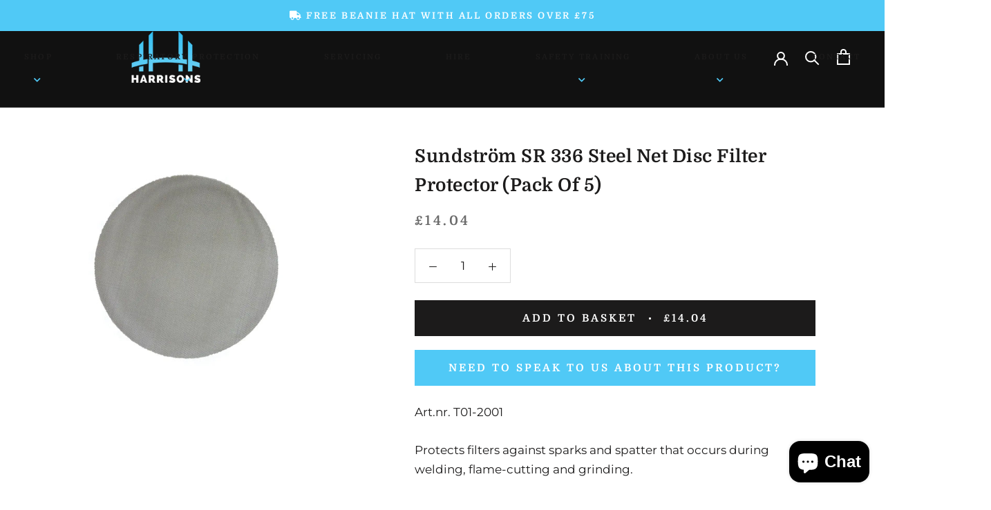

--- FILE ---
content_type: text/javascript
request_url: https://www.harrisonsofhull.com/cdn/shop/t/3/assets/WBO_app.js?v=82539381737514194731740500091
body_size: 2338
content:
var gg;{let init_wbo2=function(WBO_a2){console.log(dental_shop),WBO_a2(".wbo_filters_list ul li:nth-child(2)").addClass("active"),get_products2("",!1,1,"manual",!1,WBO_a2),WBO_a2(document).on("click","html",function(){WBO_a2("#wbo_toolbar_filter").removeClass("wbo_active")}).on("click","#wbo_toolbar_filter",function(e){e.stopPropagation(),WBO_a2(this).toggleClass("wbo_active")}).on("click","#wbo_toolbar_filter .wbo_filters_list",function(e){e.stopPropagation()}),WBO_a2(document).on("click","#wbo_toolbar_filter .wbo_filters_list ul li:not(.active):not(.filter_text)",function(e){var collection_handle=WBO_a2(this).data("collection-handle");WBO_a2(".wbo_filters_list ul li").removeClass("active"),WBO_a2(this).addClass("active"),WBO_a2("#wbo_table").addClass("wbo_hide"),WBO_a2(".wbo_loader").show(),get_products2(collection_handle,!0,1,"manual",!1,WBO_a2)}),WBO_a2(document).on("click",".wbo_view_variants",function(){var th=WBO_a2(this),total_variants=th.data("total-variants"),p_id=th.data("id");if(console.log(p_id),WBO_a2("[data-product-id="+p_id+"]").parents("tr").is(":visible")){var button_show_text=variant_view_text.replace(/{COUNT}/gi,total_variants);th.html(button_show_text),WBO_a2("[data-product-id="+p_id+"]").parents("tr").hide()}else th.html(variant_hide_text.replace(/{COUNT}/gi,total_variants)),WBO_a2("[data-product-id="+p_id+"]").parents("tr").show()}),WBO_a2(document).on("click",".wbo_add_to_cart",function(params){var th=WBO_a2(this),variant_id=th.data("variant-id"),parent=th.parents(".wbo_qty_wrapper"),qty=parseInt(parent.find(".wbo_qty_input").val()),int_max_qty=parseInt(max_qty);if(parent.find(".wbo_message").val("").show(),qty>int_max_qty){hide_message2(parent,".wbo_error",4e3),parent.find(".wbo_message").html("<p class='wbo_error'>"+wbo_max_qty_message_js.replace(/{QUANTITY}/gi,max_qty)+"</p>");return}if(qty<=0){hide_message2(parent,".wbo_error",4e3),parent.find(".wbo_message").html("<p class='wbo_error'>Atleast 1 quantity is required</p>");return}var items={items:[{id:variant_id,quantity:qty}]},button_html=th.html();th.html("<div class='wbo_loader_variant'></div>");var request=WBO_a2.ajax({url:"/cart/add.js",method:"POST",contentType:"application/json",data:JSON.stringify(items),dataType:"json"});request.done(function(cart){var previous_cart_total=Number(WBO_a2(".wbo_cart_total").data("total-price")),p_price=Number(th.data("price")),qty2=th.parents(".wbo_qty_wrapper").find(".wbo_qty_input").val(),new_total=((previous_cart_total+p_price*qty2)/100).toFixed(2),format_total_price;dental_shop=="Dental Access"?format_total_price=currency_format.replace("{{amount_with_comma_separator}}",new_total):format_total_price=currency_format.replace("{{amount}}",new_total),WBO_a2(".wbo_cart_total").html(format_total_price).data("total-price",new_total*100),WBO_a2.getJSON("/cart.js",function(data){WBO_a2(".wbo_cart_item_total").html(data.item_count),hide_message2(parent,".wbo_success",4e3),parent.find(".wbo_message").html("<p class='wbo_success'>"+wbo_addtocart_message.replace("{QUANTITY}",qty2).replace("&lcub;QUANTITY&rcub;",qty2).replace("<p>","").replace("</p>","")+"</p>")})}),request.fail(function(jqXHR,textStatus,errorThrown){console.log(jqXHR.responseText.description);var error_msg=WBO_a2.parseJSON(jqXHR.responseText);hide_message2(parent,".wbo_error",4e3),parent.find(".wbo_message").html("<p class='wbo_error'>"+error_msg.description+"</p>")}),request.always(function(){WBO_a2(th).html("Add more")})}),WBO_a2(document).on("click",".wbo_show_more",function(){var page_number=WBO_a2(this).data("page"),is_search=WBO_a2("#wbo_page .search-input").val();is_search!=""?get_products2("",!0,page_number,"",is_search,WBO_a2):get_products2("",!0,page_number,"manual",!1,WBO_a2)}),WBO_a2(document).on("change",".wbo_select_options",function(){var sort_val=WBO_a2(this).val();get_products2("",!0,1,sort_val,!1,WBO_a2)}),WBO_a2(document).on("focus",".search-input",function(){WBO_a2(this).parent().css("width","100%"),WBO_a2(".float-right").hide()}),WBO_a2(document).on("focusout",".search-input",function(){WBO_a2(this).val()==""&&(WBO_a2(this).parent().css("width","60%"),WBO_a2(".float-right").show())})},get_variants2=function(th){var product_id=th.data("id"),tr_index=th.parents("tr").data("index"),button_html=th.html();th.html("<div class='wbo_loader_variant'></div>");var me=th;if(!me.data("requestRunning")){me.data("requestRunning",!0);var request=WBO_a.ajax({url:"/apps/wbo",method:"POST",data:{action:"get_variants",product_id,is_stock_show},dataType:"json",crossDomain:!0});request.done(function(data){if(typeof data.view<"u"){var v_data=data.view;for(let i=0;i<v_data.length;i++){var variant_image_src=v_data[i].v_image,product_id2=v_data[i].p_id;variant_image_src===""&&(variant_image_src=placeholder_image),variant_image='<img class="wbo_image" src='+variant_image_src+" alt="+v_data[i].v_alt+">";var cart_button="<span data-product-id='"+product_id2+"' data-variant-id='"+v_data[i].v_id+"' class='button wbo_add_to_cart'>"+wbo_addtocart_text+"</span><p class='wbo_message'></p>",qty_html="<div class='wbo_qty_wrapper variant_row variant_product_id_"+product_id2+"'><input value="+min_qty+" class='wbo_qty_input' name='qty' type='number' max='"+max_qty+"' min='"+min_qty+"' step='"+wbo_group+"' >"+cart_button+"</div>",v_title="<a target='_blank' href='/products/"+v_data[i].p_handle+"?variant="+v_data[i].v_id+"'>"+v_data[i].v_title+"</a>";$wbo_table.bootstrapTable("insertRow",{index:++tr_index,row:{id:v_data[i].v_id,image:variant_image,title:v_title,sku:v_data[i].v_sku,price:v_data[i].v_price,stock:v_data[i].v_stock,qty:qty_html}}),WBO_a(".variant_row").parents(".product-row").hide();var variants_class=WBO_a("#wbo_table").find(".variant_product_id_"+product_id2);variants_class.parents(".product-row").show()}}}),request.always(function(){WBO_a("#wbo_table").find("[data-id="+product_id+"]").html(button_html),me.data("requestRunning",!1)}),request.fail(function(jqXHR,textStatus){console.log("Request failed: "+textStatus)})}},get_products2=function(collection_handle="",is_second_time=!1,page=1,sort_by="manual",is_search=!1,WBO_a2){collection_handle==""&&(collection_handle=WBO_a2(".wbo_filters_list ul li.active").data("collection-handle"));var me=WBO_a2("#wbo_table");if(!me.data("requestRunning")){if(me.data("requestRunning",!0),is_search)var ajax_url="/search?view=wbo_search_data&type=product&page="+page+"&q="+sort_by;else var ajax_url="/collections/"+collection_handle+"?view=wbo_collection_data&page="+page+"&sort_by="+sort_by;var request=WBO_a2.ajax({url:ajax_url,method:"GET",dataType:"json",crossDomain:!0});request.done(function(server_data){if(typeof server_data.view<"u"){WBO_a2(".wbo_cart_total").html(server_data.view.total_cart_price_with_currency),WBO_a2(".wbo_cart_total").data("total-price",server_data.view.total_cart_price);var data=server_data.view.productItems;(data.length>1||server_data.view.totalProductCount==0)&&server_data.view.productItems.splice(-1);for(let i=0;i<data.length;i++){var format_price=data[i].price,product_image=data[i].image_src,image_alt=data[i].image_alt,variant_count=data[i].variant_count,variant_view_text_replace=variant_view_js.replace(/{COUNT}/gi,variant_count);if(typeof data[i].discounted_price<"u")var disc_price=data[i].discounted_price,format_price="<s class='wbo_disc_price'>"+format_price+"</s> <span class='wbo_retail_price'>"+disc_price+"</span>";var is_variant="";if(typeof data[i].product_id<"u")var is_variant="data-variant-product";if(data[i].is_available)var cart_button="<span style='background-color:"+add_cart_button_color+"; padding:13px;  color:white; cursor: pointer;' data-price="+data[i].actual_price+" "+is_variant+" data-product-id='"+data[i].id+"' data-variant-id='"+data[i].variant_id+"' class='button wbo_add_to_cart'>"+wbo_addtocart_text+"</span><p class='wbo_message'></p>";else var cart_button="<span data-price="+data[i].actual_price+" "+is_variant+" data-product-id='"+data[i].id+"' data-variant-id='"+data[i].variant_id+"' class='button button--secondary wbo_sold_out'>Sold out</span><p class='wbo_message'></p>";var qty_html="<div class='wbo_qty_wrapper'><input class='wbo_qty_input' value='1' name='qty' type='number' min='1' step='"+wbo_group+"' >"+cart_button+"</div>";data[i].price=format_price,variant_count>1&&(qty_html="<span data-total-variants="+variant_count+" class='btn button button--secondary wbo_view_variants' data-id='"+data[i].id+"'>"+variant_view_text_replace+"</span>"),data[i].qty=qty_html,product_image===""&&(product_image=placeholder_image),image_alt===null&&(image_alt=data[i].title),data[i].image="<img class='wbo_image' src='"+product_image+"' alt='"+image_alt+"'>",data[i].title="<a target='_blank' href='/products/"+data[i].handle+"'>"+data[i].title+"</a>"}WBO_a2("#wbo_table").show(),$wbo_table=WBO_a2("#wbo_table"),is_second_time?page>1?$wbo_table.bootstrapTable("append",data):$wbo_table.bootstrapTable("load",data):$wbo_table.bootstrapTable({data,pagination:!1,search:!0,customSearch:"customSearch",searchAccentNeutralise:!0,toolbar:"#wbo_toolbar, #wbo_toolbar_filter, #wbo_toolbar_sort",searchAlign:"left",toolbarAlign:"right",formatSearch:function(){return placeholdertext},rowStyle:function(row,index){return{classes:"product-row"}}})}if(typeof server_data.view.currentPageNumber<"u")if(server_data.view.totalPages!=server_data.view.currentPageNumber){var next_page=Number(server_data.view.currentPageNumber)+1;WBO_a2(".wbo_show_more").show().data("page",next_page)}else WBO_a2(".wbo_show_more").hide();hide_variants2(WBO_a2)}),request.always(function(){WBO_a2(".wbo_loader").hide(),WBO_a2(".search-input").val()!=""?WBO_a2(".float-right").hide():WBO_a2("#wbo_page #wbo_toolbar, #wbo_page #wbo_toolbar_filter, #wbo_toolbar_sort").css("display","inline-block"),WBO_a2("#wbo_table").removeClass("wbo_hide"),WBO_a2(".fixed-table-toolbar").addClass("gradient"),me.data("requestRunning",!1)}),request.fail(function(jqXHR,textStatus){console.log("Request failed: "+textStatus)})}},hide_variants2=function(WBO_a2){WBO_a2("[data-variant-product]").each(function(){WBO_a2(this).parents("tr").hide()})},customSearch2=function(data,text){var WBO_a2;console.log(text);var search_text=text+"*";return text==""?get_products2("",!0,1,"manual",!1,gg):get_products2("",!0,1,search_text,!0,gg),data.filter(function(row){return!0})},hide_message2=function(parent,target,time){setTimeout(function(){parent.find(target).hide()},time)};var init_wbo=init_wbo2,get_variants=get_variants2,get_products=get_products2,hide_variants=hide_variants2,customSearch=customSearch2,hide_message=hide_message2,WBO_a,wbo_js=!0;(function(url,position,callback){if(url=url||"https://ajax.googleapis.com/ajax/libs/jquery/3.7.1/jquery.min.js",position=position||0,window.$)typeof callback=="function"&&(WBO_a=$.noConflict(),callback(WBO_a));else{var head=document.getElementsByTagName("head")[0],script=document.createElement("script");script.src=url,script.type="text/javascript",head.appendChild(script),head.insertBefore(script,head.childNodes[position]),script.onload=function(){typeof callback=="function"&&callback($)}}})("https://ajax.googleapis.com/ajax/libs/jquery/3.7.1/jquery.min.js",5,function(WBO_a2){WBO_a2("#wbo_table").length&&(gg=WBO_a2,init_wbo2(WBO_a2))});var $wbo_table,wbo_addtocart_text=wbo_addtocart_text,variant_hide_js=variant_hide_text,variant_view_js=variant_view_text,wbo_max_qty_message_js=wbo_max_qty_message}
//# sourceMappingURL=/cdn/shop/t/3/assets/WBO_app.js.map?v=82539381737514194731740500091


--- FILE ---
content_type: text/javascript
request_url: https://www.harrisonsofhull.com/cdn/shop/t/3/assets/custom.js?v=93508784929063847111743431652
body_size: -59
content:
jQuery(document).ready(function($){$.date=function(dateObject){var d=new Date(dateObject),day=d.getDate(),month=d.getMonth()+1,year=d.getFullYear();day<10&&(day="0"+day),month<10&&(month="0"+month);var date=day+"/"+month+"/"+year;return date},$(document).ready(function(){$(".ProductMeta__Description, .SectionHeader__Accordion").find("h5").each(function(e){$(this).nextUntil("h5").wrapAll("<div class='toggle-group'></div>")}),$(".ProductMeta__Description h5, .ProductMeta__Description .toggle-group").wrapAll('<div class="toggle-block" />'),$(".SectionHeader__Accordion").each(function(){$("h5, .toggle-group",this).add($(this).next().not(".SectionHeader__Description")).wrapAll('<div class="toggle-block" />')}),$(".ProductMeta__Description, .SectionHeader__Accordion").find("h5").click(function(e){e.preventDefault(),$(this).next().slideToggle(),$(this).hasClass("active")?$("h5").removeClass("active"):($("h5").removeClass("active"),$(this).addClass("active"))}),$('[aria-controls="modal-form"]').click(function(){$(".shopify-section--header, .ProductRecommendations").css("visibility","hidden")}),$(".close-form").click(function(){$(".shopify-section--header, .ProductRecommendations").css("visibility","visible")}),$("#modal-form .Alert--success").length&&$('[aria-controls="modal-form"]').trigger("click");function getUrlVars(){for(var vars=[],hash,hashes=window.location.href.slice(window.location.href.indexOf("?")+1).split("&"),i=0;i<hashes.length;i++)hash=hashes[i].split("="),vars.push(hash[0]),vars[hash[0]]=hash[1];return vars}var thedate=getUrlVars().select;thedate&&($(".blueish").text($.date(thedate)),$("#courseDate").val($.date(thedate)),$("#appDate").val($.date(thedate)))})});
//# sourceMappingURL=/cdn/shop/t/3/assets/custom.js.map?v=93508784929063847111743431652
